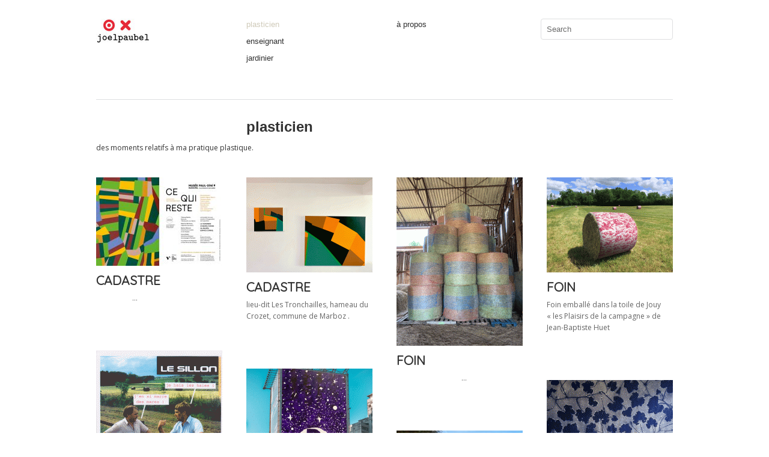

--- FILE ---
content_type: text/html; charset=UTF-8
request_url: https://joelpaubel.fr/category/plasticien/
body_size: 7663
content:
<!DOCTYPE html>
<html lang="fr-FR">
<head>
<meta charset="UTF-8" />
<title>plasticien | Joel Paubel</title>
<link rel="profile" href="http://gmpg.org/xfn/11" />
<link rel="stylesheet" type="text/css" media="all" href="https://joelpaubel.fr/wp-content/themes/imbalance2/style.css" />
<link rel="pingback" href="https://joelpaubel.fr/xmlrpc.php" />
<link rel='dns-prefetch' href='//fonts.googleapis.com' />
<link rel='dns-prefetch' href='//s.w.org' />
<link rel="alternate" type="application/rss+xml" title="Joel Paubel &raquo; Flux" href="https://joelpaubel.fr/feed/" />
<link rel="alternate" type="application/rss+xml" title="Joel Paubel &raquo; Flux des commentaires" href="https://joelpaubel.fr/comments/feed/" />

            <script type="text/javascript">//<![CDATA[
            // Google Analytics for WordPress by Yoast v4.3.3 | http://yoast.com/wordpress/google-analytics/
            var _gaq = _gaq || [];
            _gaq.push(['_setAccount', 'UA-28391585-1']);
				            _gaq.push(['_trackPageview']);
            (function () {
                var ga = document.createElement('script');
                ga.type = 'text/javascript';
                ga.async = true;
                ga.src = ('https:' == document.location.protocol ? 'https://ssl' : 'http://www') + '.google-analytics.com/ga.js';

                var s = document.getElementsByTagName('script')[0];
                s.parentNode.insertBefore(ga, s);
            })();
            //]]></script>
			<link rel="alternate" type="application/rss+xml" title="Joel Paubel &raquo; Flux de la catégorie plasticien" href="https://joelpaubel.fr/category/plasticien/feed/" />
		<script type="text/javascript">
			window._wpemojiSettings = {"baseUrl":"https:\/\/s.w.org\/images\/core\/emoji\/2.2.1\/72x72\/","ext":".png","svgUrl":"https:\/\/s.w.org\/images\/core\/emoji\/2.2.1\/svg\/","svgExt":".svg","source":{"concatemoji":"https:\/\/joelpaubel.fr\/wp-includes\/js\/wp-emoji-release.min.js?ver=4.7.31"}};
			!function(t,a,e){var r,n,i,o=a.createElement("canvas"),l=o.getContext&&o.getContext("2d");function c(t){var e=a.createElement("script");e.src=t,e.defer=e.type="text/javascript",a.getElementsByTagName("head")[0].appendChild(e)}for(i=Array("flag","emoji4"),e.supports={everything:!0,everythingExceptFlag:!0},n=0;n<i.length;n++)e.supports[i[n]]=function(t){var e,a=String.fromCharCode;if(!l||!l.fillText)return!1;switch(l.clearRect(0,0,o.width,o.height),l.textBaseline="top",l.font="600 32px Arial",t){case"flag":return(l.fillText(a(55356,56826,55356,56819),0,0),o.toDataURL().length<3e3)?!1:(l.clearRect(0,0,o.width,o.height),l.fillText(a(55356,57331,65039,8205,55356,57096),0,0),e=o.toDataURL(),l.clearRect(0,0,o.width,o.height),l.fillText(a(55356,57331,55356,57096),0,0),e!==o.toDataURL());case"emoji4":return l.fillText(a(55357,56425,55356,57341,8205,55357,56507),0,0),e=o.toDataURL(),l.clearRect(0,0,o.width,o.height),l.fillText(a(55357,56425,55356,57341,55357,56507),0,0),e!==o.toDataURL()}return!1}(i[n]),e.supports.everything=e.supports.everything&&e.supports[i[n]],"flag"!==i[n]&&(e.supports.everythingExceptFlag=e.supports.everythingExceptFlag&&e.supports[i[n]]);e.supports.everythingExceptFlag=e.supports.everythingExceptFlag&&!e.supports.flag,e.DOMReady=!1,e.readyCallback=function(){e.DOMReady=!0},e.supports.everything||(r=function(){e.readyCallback()},a.addEventListener?(a.addEventListener("DOMContentLoaded",r,!1),t.addEventListener("load",r,!1)):(t.attachEvent("onload",r),a.attachEvent("onreadystatechange",function(){"complete"===a.readyState&&e.readyCallback()})),(r=e.source||{}).concatemoji?c(r.concatemoji):r.wpemoji&&r.twemoji&&(c(r.twemoji),c(r.wpemoji)))}(window,document,window._wpemojiSettings);
		</script>
		<style type="text/css">
img.wp-smiley,
img.emoji {
	display: inline !important;
	border: none !important;
	box-shadow: none !important;
	height: 1em !important;
	width: 1em !important;
	margin: 0 .07em !important;
	vertical-align: -0.1em !important;
	background: none !important;
	padding: 0 !important;
}
</style>
<link rel='stylesheet' id='portfolio_slideshow-css'  href='https://joelpaubel.fr/wp-content/plugins/portfolio-slideshow-pro/css/portfolio-slideshow.min.css?ver=1.4.8' type='text/css' media='screen' />
<link rel='stylesheet' id='fancybox-css'  href='https://joelpaubel.fr/wp-content/plugins/portfolio-slideshow-pro/js/fancybox/jquery.fancybox-1.3.4.css?ver=1.3.4' type='text/css' media='screen' />
<link rel='stylesheet' id='googlefonts-css'  href='https://fonts.googleapis.com/css?family=Quicksand:400|Open+Sans:300,300italic|Open+Sans:300,300italic,400,regularitalic,600,600italic,700,700italic,800,800italic' type='text/css' media='all' />
<script type='text/javascript' src='https://joelpaubel.fr/wp-content/themes/imbalance2/libs/jquery-1.6.1.min.js?ver=4.7.31'></script>
<script type='text/javascript' src='https://joelpaubel.fr/wp-content/themes/imbalance2/libs/jquery.masonry.min.js?ver=4.7.31'></script>
<script type='text/javascript' src='https://joelpaubel.fr/wp-content/themes/imbalance2/libs/jquery-ui.custom.min.js?ver=4.7.31'></script>
<script type='text/javascript' src='https://joelpaubel.fr/wp-content/themes/imbalance2/libs/jquery.infinitescroll.min.js?ver=4.7.31'></script>
<link rel='https://api.w.org/' href='https://joelpaubel.fr/wp-json/' />
<link rel="EditURI" type="application/rsd+xml" title="RSD" href="https://joelpaubel.fr/xmlrpc.php?rsd" />
<link rel="wlwmanifest" type="application/wlwmanifest+xml" href="https://joelpaubel.fr/wp-includes/wlwmanifest.xml" /> 
<meta name="generator" content="WordPress 4.7.31" />

<!-- Portfolio Slideshow-->
<noscript><link rel="stylesheet" type="text/css" href="https://joelpaubel.fr/wp-content/plugins/portfolio-slideshow-pro/css/portfolio-slideshow-noscript.css?ver=1.4.8" /></noscript><style type="text/css">.centered .pscarousel {left: 2.5px; } .centered a.next.browse.right {left: 12.5px; } .scrollable {height:75px;} a.prev.browse.left {top:37.5px}a.next.browse.right {top:-47.5px}div.slideshow-wrapper .pager img {padding-right:5px !important; padding-bottom:5px !important;}</style><script type="text/javascript">/* <![CDATA[ */var psTimeout = new Array(); psAudio = new Array(); var psAutoplay = new Array(); var psFluid = new Array(); var psTrans = new Array(); var psRandom = new Array(); var psCarouselSize = new Array(); var touchWipe = new Array(); var keyboardNav = new Array(); var psPagerStyle = new Array(); psCarousel = new Array(); var psSpeed = new Array(); var psNoWrap = new Array();/* ]]> */</script>
<!--//Portfolio Slideshow-->
<script type="text/javascript">
	window._wp_rp_static_base_url = 'http://dtmvdvtzf8rz0.cloudfront.net/static/';
	window._wp_rp_wp_ajax_url = "https://joelpaubel.fr/wp-admin/admin-ajax.php";
	window._wp_rp_plugin_version = '2.7';
	window._wp_rp_post_id = '6229';
	window._wp_rp_num_rel_posts = '6';
</script>
<style type='text/css' media='screen'>
	#boxes h1 { font-family: Quicksand, arial, serif; font-size:21px; ; font-weight: Light }
	#content p { font-family: Open Sans, arial, serif ; font-weight: light ;font-size:12px; }
</style>
<!-- fonts delivered by Wordpress Google Fonts, a plugin by Adrian3.com -->
<style type="text/css">
/* color from theme options */
body, input, textarea { font-family: "Helvetica Neue", Helvetica, Arial, "Sans-Serif"; }
a, .menu a:hover, #nav-above a:hover, #footer a:hover, .entry-meta a:hover { color: #cfcab9; }
.fetch:hover { background: #cfcab9; }
blockquote { border-color: #cfcab9; }
.menu ul .current-menu-item a { color: #cfcab9; }
#respond .form-submit input { background: #cfcab9; }

/* fluid grid */
.wrapper { width: 960px; margin: 0 auto; }


.box .texts { border: 20px solid #cfcab9; background: #cfcab9; } 
 
.box .categories { padding-top: 15px; } 



</style>

<script type="text/javascript">
$(document).ready(function() {
	// shortcodes
	$('.wide').detach().appendTo('#wides');
	$('.aside').detach().appendTo('.entry-aside');

	// fluid grid
	
	// search
	$(document).ready(function() {
		$('#s').val('Search');
	});

	$('#s').bind('focus', function() {
		$(this).css('border-color', '#cfcab9');
		if ($(this).val() == 'Search') $(this).val('');
	});

	$('#s').bind('blur', function() {
		$(this).css('border-color', '#DEDFE0');
		if ($(this).val() == '') $(this).val('Search');
	});

	// grid
	$('#boxes').masonry({
		itemSelector: '.box',
		columnWidth: 210,
		gutterWidth: 40
	});

	$('#related').masonry({
		itemSelector: '.box',
		columnWidth: 210,
		gutterWidth: 40
	});
	
	$('.texts').live({
		'mouseenter': function() {
			if ($(this).height() < $(this).find('.abs').height()) {
				$(this).height($(this).find('.abs').height());
			}
			$(this).stop(true, true).animate({
				'opacity': '1',
				'filter': 'alpha(opacity=100)'
			}, 0);
		},
		'mouseleave': function() {
			$(this).stop(true, true).animate({
				'opacity': '0',
				'filter': 'alpha(opacity=0)'
			}, 0);
		}
	});

	// comments
	$('.comment-form-author label').hide();
	$('.comment-form-author span').hide();
	$('.comment-form-email label').hide();
	$('.comment-form-email span').hide();
	$('.comment-form-url label').hide();
	$('.comment-form-comment label').hide();

	if ($('.comment-form-author input').val() == '')
	{
		$('.comment-form-author input').val('Name (required)');
	}
	if ($('.comment-form-email input').val() == '')
	{
		$('.comment-form-email input').val('Email (required)');
	}
	if ($('.comment-form-url input').val() == '')
	{
		$('.comment-form-url input').val('URL');
	}
	if ($('.comment-form-comment textarea').html() == '')
	{
		$('.comment-form-comment textarea').html('Your message');
	}
	
	$('.comment-form-author input').bind('focus', function() {
		$(this).css('border-color', '#cfcab9').css('color', '#333');
		if ($(this).val() == 'Name (required)') $(this).val('');
	});
	$('.comment-form-author input').bind('blur', function() {
		$(this).css('border-color', '#ccc').css('color', '#6b6b6b');
		if ($(this).val().trim() == '') $(this).val('Name (required)');
	});
	$('.comment-form-email input').bind('focus', function() {
		$(this).css('border-color', '#cfcab9').css('color', '#333');
		if ($(this).val() == 'Email (required)') $(this).val('');
	});
	$('.comment-form-email input').bind('blur', function() {
		$(this).css('border-color', '#ccc').css('color', '#6b6b6b');
		if ($(this).val().trim() == '') $(this).val('Email (required)');
	});
	$('.comment-form-url input').bind('focus', function() {
		$(this).css('border-color', '#cfcab9').css('color', '#333');
		if ($(this).val() == 'URL') $(this).val('');
	});
	$('.comment-form-url input').bind('blur', function() {
		$(this).css('border-color', '#ccc').css('color', '#6b6b6b');
		if ($(this).val().trim() == '') $(this).val('URL');
	});
	$('.comment-form-comment textarea').bind('focus', function() {
		$(this).css('border-color', '#cfcab9').css('color', '#333');
		if ($(this).val() == 'Your message') $(this).val('');
	});
	$('.comment-form-comment textarea').bind('blur', function() {
		$(this).css('border-color', '#ccc').css('color', '#6b6b6b');
		if ($(this).val().trim() == '') $(this).val('Your message');
	});
	$('#commentform').bind('submit', function(e) {
		if ($('.comment-form-author input').val() == 'Name (required)')
		{
			$('.comment-form-author input').val('');
		}
		if ($('.comment-form-email input').val() == 'Email (required)')
		{
			$('.comment-form-email input').val('');
		}
		if ($('.comment-form-url input').val() == 'URL')
		{
			$('.comment-form-url input').val('');
		}
		if ($('.comment-form-comment textarea').val() == 'Your message')
		{
			$('.comment-form-comment textarea').val('');
		}
	})

	$('.commentlist li div').bind('mouseover', function() {
		var reply = $(this).find('.reply')[0];
		$(reply).find('.comment-reply-link').show();
	});

	$('.commentlist li div').bind('mouseout', function() {
		var reply = $(this).find('.reply')[0];
		$(reply).find('.comment-reply-link').hide();
	});
});
</script>

<link rel="shortcut icon" href="https://joelpaubel.fr/wp-content/themes/imbalance2/favico.ico" />

</head>

<body class="archive category category-plasticien category-3">

<div class="wrapper">
	<div id="header">
		<div id="site-title">
			<a href="https://joelpaubel.fr/" title="Joel Paubel"><img src="http://joelpaubel.fr/wp-content/uploads/2012/07/logo.jpg" alt="" title="" />
			<!-- TT-AM remplacement du logo typo par logo:  image<a href="https://joelpaubel.fr/" title="Joel Paubel">Joel Paubel</a> -->
		</div>
		<div id="header-left"><div class="menu"><ul id="menu-menu-categorie" class="menu"><li id="menu-item-20" class="menu-item menu-item-type-taxonomy menu-item-object-category current-menu-item menu-item-20"><a href="https://joelpaubel.fr/category/plasticien/" >plasticien</a></li>
<li id="menu-item-21" class="menu-item menu-item-type-taxonomy menu-item-object-category menu-item-21"><a href="https://joelpaubel.fr/category/enseignant/" >enseignant</a></li>
<li id="menu-item-3458" class="menu-item menu-item-type-taxonomy menu-item-object-category menu-item-3458"><a href="https://joelpaubel.fr/category/jardinier/" >jardinier</a></li>
</ul></div></div>
		<div id="header-center"><div class="menu"><ul id="menu-menu-gauche" class="menu"><li id="menu-item-23" class="menu-item menu-item-type-post_type menu-item-object-page menu-item-23"><a href="https://joelpaubel.fr/a-propos/" >à propos</a></li>
</ul></div></div>
		<div id="search">
			<form role="search" method="get" id="searchform" class="searchform" action="https://joelpaubel.fr/">
				<div>
					<label class="screen-reader-text" for="s">Rechercher&nbsp;:</label>
					<input type="text" value="" name="s" id="s" />
					<input type="submit" id="searchsubmit" value="Rechercher" />
				</div>
			</form>			<div id="header-right"><div class="menu"><ul>
<li id="menu-item-16" class="menu-item-16"><a></a></li>
</ul></div>
</div>
		</div>
		<div class="clear"></div>
	</div>
	
	<div id="main">

		<div id="container">
			<div id="content" role="main">

				<h1 class="page-title"><span>plasticien</span></h1>
				<div class="archive-meta"><p>des moments relatifs à ma pratique plastique.</p>
</div>

<div id="boxes">

	<div class="box">
		<div class="rel">
			<a href="https://joelpaubel.fr/plasticien/cadastres-2/"><img width="210" height="147" src="https://joelpaubel.fr/wp-content/uploads/2025/02/invitation_ce-qui-reste_museepauldini-copie-210x147.jpg" class="attachment-homepage-thumb size-homepage-thumb wp-post-image" alt="" title="" srcset="https://joelpaubel.fr/wp-content/uploads/2025/02/invitation_ce-qui-reste_museepauldini-copie-210x147.jpg 210w, https://joelpaubel.fr/wp-content/uploads/2025/02/invitation_ce-qui-reste_museepauldini-copie-300x210.jpg 300w, https://joelpaubel.fr/wp-content/uploads/2025/02/invitation_ce-qui-reste_museepauldini-copie.jpg 712w" sizes="(max-width: 210px) 100vw, 210px" /></a>
		<!-- TT-AM  desactive les catégories
			<div class="categories"><a href="https://joelpaubel.fr/category/plasticien/" rel="category tag">plasticien</a></div>
			-->
			
			<h1><a href="https://joelpaubel.fr/plasticien/cadastres-2/">CADASTRE</a></h1>
		<p>&nbsp; &nbsp; &nbsp; &nbsp; &nbsp; &nbsp; &nbsp; &nbsp; &nbsp; &nbsp; &#8230;</p>
			<div class="posted"><!-- TT-AM <a href="https://joelpaubel.fr/category/plasticien/" rel="category tag">plasticien</a> -->
			
			<!-- TT-AM  desactive le compte de commentaires
			<span class="main_separator">/</span>
				<a href="https://joelpaubel.fr/plasticien/cadastres-2/#respond">No comments</a> -->
			</div>
		<!-- TT-AM test des couleurs de box selon les catégories  -->
	<!-- 				
				<div >
	<!-- TT-AM Fin de test des couleurs de box selon les catégories  -->		
	
			<div class="texts">
					<div class="abs">
					<a href="https://joelpaubel.fr/plasticien/cadastres-2/"><img width="210" height="147" src="https://joelpaubel.fr/wp-content/uploads/2025/02/invitation_ce-qui-reste_museepauldini-copie-210x147.jpg" class="attachment-homepage-thumb size-homepage-thumb wp-post-image" alt="" title="" srcset="https://joelpaubel.fr/wp-content/uploads/2025/02/invitation_ce-qui-reste_museepauldini-copie-210x147.jpg 210w, https://joelpaubel.fr/wp-content/uploads/2025/02/invitation_ce-qui-reste_museepauldini-copie-300x210.jpg 300w, https://joelpaubel.fr/wp-content/uploads/2025/02/invitation_ce-qui-reste_museepauldini-copie.jpg 712w" sizes="(max-width: 210px) 100vw, 210px" /></a>
						<!-- TT-AM  desactive les catégories
					<div class="categories"><a href="https://joelpaubel.fr/category/plasticien/" rel="category tag">plasticien</a></div> -->
					<h1><a href="https://joelpaubel.fr/plasticien/cadastres-2/">CADASTRE</a></h1>
		<p>&nbsp; &nbsp; &nbsp; &nbsp; &nbsp; &nbsp; &nbsp; &nbsp; &nbsp; &nbsp; &#8230;</p>
					<div class="posted"><!-- TT-AM  desactive<span class="entry-date">février 2025</span> <span class="main_separator">/</span> -->
					<a href="https://joelpaubel.fr/category/plasticien/" rel="category tag">plasticien</a>					</div>
				</div>
			</div>
		</div>
	</div>


	<div class="box">
		<div class="rel">
			<a href="https://joelpaubel.fr/plasticien/cadastre/"><img width="210" height="158" src="https://joelpaubel.fr/wp-content/uploads/2020/04/cadast1-210x158.gif" class="attachment-homepage-thumb size-homepage-thumb wp-post-image" alt="" title="" srcset="https://joelpaubel.fr/wp-content/uploads/2020/04/cadast1-210x158.gif 210w, https://joelpaubel.fr/wp-content/uploads/2020/04/cadast1-300x225.gif 300w" sizes="(max-width: 210px) 100vw, 210px" /></a>
		<!-- TT-AM  desactive les catégories
			<div class="categories"><a href="https://joelpaubel.fr/category/jardinier/" rel="category tag">jardinier</a>, <a href="https://joelpaubel.fr/category/plasticien/" rel="category tag">plasticien</a></div>
			-->
			
			<h1><a href="https://joelpaubel.fr/plasticien/cadastre/">CADASTRE</a></h1>
		<p>lieu-dit Les Tronchailles, hameau du Crozet, commune de Marboz .</p>
			<div class="posted"><!-- TT-AM <a href="https://joelpaubel.fr/category/jardinier/" rel="category tag">jardinier</a>, <a href="https://joelpaubel.fr/category/plasticien/" rel="category tag">plasticien</a> -->
			
			<!-- TT-AM  desactive le compte de commentaires
			<span class="main_separator">/</span>
				<a href="https://joelpaubel.fr/plasticien/cadastre/#respond">No comments</a> -->
			</div>
		<!-- TT-AM test des couleurs de box selon les catégories  -->
	<!-- 				
				<div >
	<!-- TT-AM Fin de test des couleurs de box selon les catégories  -->		
	
			<div class="texts">
					<div class="abs">
					<a href="https://joelpaubel.fr/plasticien/cadastre/"><img width="210" height="158" src="https://joelpaubel.fr/wp-content/uploads/2020/04/cadast1-210x158.gif" class="attachment-homepage-thumb size-homepage-thumb wp-post-image" alt="" title="" srcset="https://joelpaubel.fr/wp-content/uploads/2020/04/cadast1-210x158.gif 210w, https://joelpaubel.fr/wp-content/uploads/2020/04/cadast1-300x225.gif 300w" sizes="(max-width: 210px) 100vw, 210px" /></a>
						<!-- TT-AM  desactive les catégories
					<div class="categories"><a href="https://joelpaubel.fr/category/jardinier/" rel="category tag">jardinier</a>, <a href="https://joelpaubel.fr/category/plasticien/" rel="category tag">plasticien</a></div> -->
					<h1><a href="https://joelpaubel.fr/plasticien/cadastre/">CADASTRE</a></h1>
		<p>lieu-dit Les Tronchailles, hameau du Crozet, commune de Marboz .</p>
					<div class="posted"><!-- TT-AM  desactive<span class="entry-date">février 2025</span> <span class="main_separator">/</span> -->
					<a href="https://joelpaubel.fr/category/jardinier/" rel="category tag">jardinier</a>, <a href="https://joelpaubel.fr/category/plasticien/" rel="category tag">plasticien</a>					</div>
				</div>
			</div>
		</div>
	</div>


	<div class="box">
		<div class="rel">
			<a href="https://joelpaubel.fr/plasticien/foins-2/"><img width="210" height="280" src="https://joelpaubel.fr/wp-content/uploads/2023/06/foins-210x280.gif" class="attachment-homepage-thumb size-homepage-thumb wp-post-image" alt="" title="" srcset="https://joelpaubel.fr/wp-content/uploads/2023/06/foins-210x280.gif 210w, https://joelpaubel.fr/wp-content/uploads/2023/06/foins-225x300.gif 225w" sizes="(max-width: 210px) 100vw, 210px" /></a>
		<!-- TT-AM  desactive les catégories
			<div class="categories"><a href="https://joelpaubel.fr/category/jardinier/" rel="category tag">jardinier</a>, <a href="https://joelpaubel.fr/category/plasticien/" rel="category tag">plasticien</a></div>
			-->
			
			<h1><a href="https://joelpaubel.fr/plasticien/foins-2/">FOIN</a></h1>
		<p>&nbsp; &nbsp; &nbsp; &nbsp; &nbsp; &nbsp; &nbsp; &nbsp; &nbsp; &nbsp; &nbsp; &nbsp; &nbsp; &nbsp; &nbsp; &nbsp; &nbsp; &nbsp; &#8230; &nbsp;</p>
			<div class="posted"><!-- TT-AM <a href="https://joelpaubel.fr/category/jardinier/" rel="category tag">jardinier</a>, <a href="https://joelpaubel.fr/category/plasticien/" rel="category tag">plasticien</a> -->
			
			<!-- TT-AM  desactive le compte de commentaires
			<span class="main_separator">/</span>
				<a href="https://joelpaubel.fr/plasticien/foins-2/#respond">No comments</a> -->
			</div>
		<!-- TT-AM test des couleurs de box selon les catégories  -->
	<!-- 				
				<div >
	<!-- TT-AM Fin de test des couleurs de box selon les catégories  -->		
	
			<div class="texts">
					<div class="abs">
					<a href="https://joelpaubel.fr/plasticien/foins-2/"><img width="210" height="280" src="https://joelpaubel.fr/wp-content/uploads/2023/06/foins-210x280.gif" class="attachment-homepage-thumb size-homepage-thumb wp-post-image" alt="" title="" srcset="https://joelpaubel.fr/wp-content/uploads/2023/06/foins-210x280.gif 210w, https://joelpaubel.fr/wp-content/uploads/2023/06/foins-225x300.gif 225w" sizes="(max-width: 210px) 100vw, 210px" /></a>
						<!-- TT-AM  desactive les catégories
					<div class="categories"><a href="https://joelpaubel.fr/category/jardinier/" rel="category tag">jardinier</a>, <a href="https://joelpaubel.fr/category/plasticien/" rel="category tag">plasticien</a></div> -->
					<h1><a href="https://joelpaubel.fr/plasticien/foins-2/">FOIN</a></h1>
		<p>&nbsp; &nbsp; &nbsp; &nbsp; &nbsp; &nbsp; &nbsp; &nbsp; &nbsp; &nbsp; &nbsp; &nbsp; &nbsp; &nbsp; &nbsp; &nbsp; &nbsp; &nbsp; &#8230; &nbsp;</p>
					<div class="posted"><!-- TT-AM  desactive<span class="entry-date">février 2025</span> <span class="main_separator">/</span> -->
					<a href="https://joelpaubel.fr/category/jardinier/" rel="category tag">jardinier</a>, <a href="https://joelpaubel.fr/category/plasticien/" rel="category tag">plasticien</a>					</div>
				</div>
			</div>
		</div>
	</div>


	<div class="box">
		<div class="rel">
			<a href="https://joelpaubel.fr/plasticien/foin-2/"><img width="210" height="158" src="https://joelpaubel.fr/wp-content/uploads/2023/07/RouleauTJ1-210x158.gif" class="attachment-homepage-thumb size-homepage-thumb wp-post-image" alt="" title="" srcset="https://joelpaubel.fr/wp-content/uploads/2023/07/RouleauTJ1-210x158.gif 210w, https://joelpaubel.fr/wp-content/uploads/2023/07/RouleauTJ1-300x225.gif 300w" sizes="(max-width: 210px) 100vw, 210px" /></a>
		<!-- TT-AM  desactive les catégories
			<div class="categories"><a href="https://joelpaubel.fr/category/jardinier/" rel="category tag">jardinier</a>, <a href="https://joelpaubel.fr/category/plasticien/" rel="category tag">plasticien</a></div>
			-->
			
			<h1><a href="https://joelpaubel.fr/plasticien/foin-2/">FOIN</a></h1>
		<p>Foin emballé dans la toile de Jouy &laquo;&nbsp;les Plaisirs de la campagne&nbsp;&raquo; de Jean-Baptiste Huet &nbsp; &nbsp; &nbsp; &nbsp; &nbsp; &nbsp; &nbsp; &nbsp;</p>
			<div class="posted"><!-- TT-AM <a href="https://joelpaubel.fr/category/jardinier/" rel="category tag">jardinier</a>, <a href="https://joelpaubel.fr/category/plasticien/" rel="category tag">plasticien</a> -->
			
			<!-- TT-AM  desactive le compte de commentaires
			<span class="main_separator">/</span>
				<a href="https://joelpaubel.fr/plasticien/foin-2/#respond">No comments</a> -->
			</div>
		<!-- TT-AM test des couleurs de box selon les catégories  -->
	<!-- 				
				<div >
	<!-- TT-AM Fin de test des couleurs de box selon les catégories  -->		
	
			<div class="texts">
					<div class="abs">
					<a href="https://joelpaubel.fr/plasticien/foin-2/"><img width="210" height="158" src="https://joelpaubel.fr/wp-content/uploads/2023/07/RouleauTJ1-210x158.gif" class="attachment-homepage-thumb size-homepage-thumb wp-post-image" alt="" title="" srcset="https://joelpaubel.fr/wp-content/uploads/2023/07/RouleauTJ1-210x158.gif 210w, https://joelpaubel.fr/wp-content/uploads/2023/07/RouleauTJ1-300x225.gif 300w" sizes="(max-width: 210px) 100vw, 210px" /></a>
						<!-- TT-AM  desactive les catégories
					<div class="categories"><a href="https://joelpaubel.fr/category/jardinier/" rel="category tag">jardinier</a>, <a href="https://joelpaubel.fr/category/plasticien/" rel="category tag">plasticien</a></div> -->
					<h1><a href="https://joelpaubel.fr/plasticien/foin-2/">FOIN</a></h1>
		<p>Foin emballé dans la toile de Jouy &laquo;&nbsp;les Plaisirs de la campagne&nbsp;&raquo; de Jean-Baptiste Huet &nbsp; &nbsp; &nbsp; &nbsp; &nbsp; &nbsp; &nbsp; &nbsp;</p>
					<div class="posted"><!-- TT-AM  desactive<span class="entry-date">janvier 2025</span> <span class="main_separator">/</span> -->
					<a href="https://joelpaubel.fr/category/jardinier/" rel="category tag">jardinier</a>, <a href="https://joelpaubel.fr/category/plasticien/" rel="category tag">plasticien</a>					</div>
				</div>
			</div>
		</div>
	</div>


	<div class="box">
		<div class="rel">
			<a href="https://joelpaubel.fr/plasticien/marre/"><img width="210" height="280" src="https://joelpaubel.fr/wp-content/uploads/2020/11/haies-210x280.gif" class="attachment-homepage-thumb size-homepage-thumb wp-post-image" alt="" title="" srcset="https://joelpaubel.fr/wp-content/uploads/2020/11/haies-210x280.gif 210w, https://joelpaubel.fr/wp-content/uploads/2020/11/haies-225x300.gif 225w" sizes="(max-width: 210px) 100vw, 210px" /></a>
		<!-- TT-AM  desactive les catégories
			<div class="categories"><a href="https://joelpaubel.fr/category/jardinier/" rel="category tag">jardinier</a>, <a href="https://joelpaubel.fr/category/plasticien/" rel="category tag">plasticien</a></div>
			-->
			
			<h1><a href="https://joelpaubel.fr/plasticien/marre/">MAR(R)E</a></h1>
		<p>J&rsquo;en ai marre des haies &#8211; Je hais les mares &nbsp; &nbsp; &nbsp; &nbsp; &nbsp; &nbsp; &nbsp; &nbsp; &nbsp; &nbsp; &nbsp; &nbsp; &nbsp; &#8230;</p>
			<div class="posted"><!-- TT-AM <a href="https://joelpaubel.fr/category/jardinier/" rel="category tag">jardinier</a>, <a href="https://joelpaubel.fr/category/plasticien/" rel="category tag">plasticien</a> -->
			
			<!-- TT-AM  desactive le compte de commentaires
			<span class="main_separator">/</span>
				<a href="https://joelpaubel.fr/plasticien/marre/#respond">No comments</a> -->
			</div>
		<!-- TT-AM test des couleurs de box selon les catégories  -->
	<!-- 				
				<div >
	<!-- TT-AM Fin de test des couleurs de box selon les catégories  -->		
	
			<div class="texts">
					<div class="abs">
					<a href="https://joelpaubel.fr/plasticien/marre/"><img width="210" height="280" src="https://joelpaubel.fr/wp-content/uploads/2020/11/haies-210x280.gif" class="attachment-homepage-thumb size-homepage-thumb wp-post-image" alt="" title="" srcset="https://joelpaubel.fr/wp-content/uploads/2020/11/haies-210x280.gif 210w, https://joelpaubel.fr/wp-content/uploads/2020/11/haies-225x300.gif 225w" sizes="(max-width: 210px) 100vw, 210px" /></a>
						<!-- TT-AM  desactive les catégories
					<div class="categories"><a href="https://joelpaubel.fr/category/jardinier/" rel="category tag">jardinier</a>, <a href="https://joelpaubel.fr/category/plasticien/" rel="category tag">plasticien</a></div> -->
					<h1><a href="https://joelpaubel.fr/plasticien/marre/">MAR(R)E</a></h1>
		<p>J&rsquo;en ai marre des haies &#8211; Je hais les mares &nbsp; &nbsp; &nbsp; &nbsp; &nbsp; &nbsp; &nbsp; &nbsp; &nbsp; &nbsp; &nbsp; &nbsp; &nbsp; &#8230;</p>
					<div class="posted"><!-- TT-AM  desactive<span class="entry-date">janvier 2025</span> <span class="main_separator">/</span> -->
					<a href="https://joelpaubel.fr/category/jardinier/" rel="category tag">jardinier</a>, <a href="https://joelpaubel.fr/category/plasticien/" rel="category tag">plasticien</a>					</div>
				</div>
			</div>
		</div>
	</div>


	<div class="box">
		<div class="rel">
			<a href="https://joelpaubel.fr/plasticien/art/"><img width="210" height="307" src="https://joelpaubel.fr/wp-content/uploads/2020/07/earth-210x307.gif" class="attachment-homepage-thumb size-homepage-thumb wp-post-image" alt="" title="" srcset="https://joelpaubel.fr/wp-content/uploads/2020/07/earth-210x307.gif 210w, https://joelpaubel.fr/wp-content/uploads/2020/07/earth-205x300.gif 205w" sizes="(max-width: 210px) 100vw, 210px" /></a>
		<!-- TT-AM  desactive les catégories
			<div class="categories"><a href="https://joelpaubel.fr/category/plasticien/" rel="category tag">plasticien</a></div>
			-->
			
			<h1><a href="https://joelpaubel.fr/plasticien/art/">EARTH</a></h1>
		<p>&nbsp; &nbsp; &nbsp; &nbsp; &nbsp; &nbsp; &nbsp; &nbsp; &nbsp; &nbsp; &#8230;. &nbsp; &nbsp; &nbsp;</p>
			<div class="posted"><!-- TT-AM <a href="https://joelpaubel.fr/category/plasticien/" rel="category tag">plasticien</a> -->
			
			<!-- TT-AM  desactive le compte de commentaires
			<span class="main_separator">/</span>
				<a href="https://joelpaubel.fr/plasticien/art/#respond">No comments</a> -->
			</div>
		<!-- TT-AM test des couleurs de box selon les catégories  -->
	<!-- 				
				<div >
	<!-- TT-AM Fin de test des couleurs de box selon les catégories  -->		
	
			<div class="texts">
					<div class="abs">
					<a href="https://joelpaubel.fr/plasticien/art/"><img width="210" height="307" src="https://joelpaubel.fr/wp-content/uploads/2020/07/earth-210x307.gif" class="attachment-homepage-thumb size-homepage-thumb wp-post-image" alt="" title="" srcset="https://joelpaubel.fr/wp-content/uploads/2020/07/earth-210x307.gif 210w, https://joelpaubel.fr/wp-content/uploads/2020/07/earth-205x300.gif 205w" sizes="(max-width: 210px) 100vw, 210px" /></a>
						<!-- TT-AM  desactive les catégories
					<div class="categories"><a href="https://joelpaubel.fr/category/plasticien/" rel="category tag">plasticien</a></div> -->
					<h1><a href="https://joelpaubel.fr/plasticien/art/">EARTH</a></h1>
		<p>&nbsp; &nbsp; &nbsp; &nbsp; &nbsp; &nbsp; &nbsp; &nbsp; &nbsp; &nbsp; &#8230;. &nbsp; &nbsp; &nbsp;</p>
					<div class="posted"><!-- TT-AM  desactive<span class="entry-date">septembre 2024</span> <span class="main_separator">/</span> -->
					<a href="https://joelpaubel.fr/category/plasticien/" rel="category tag">plasticien</a>					</div>
				</div>
			</div>
		</div>
	</div>


	<div class="box">
		<div class="rel">
			<a href="https://joelpaubel.fr/plasticien/courges-5/"><img width="210" height="158" src="https://joelpaubel.fr/wp-content/uploads/2023/11/courges3-210x158.gif" class="attachment-homepage-thumb size-homepage-thumb wp-post-image" alt="" title="" srcset="https://joelpaubel.fr/wp-content/uploads/2023/11/courges3-210x158.gif 210w, https://joelpaubel.fr/wp-content/uploads/2023/11/courges3-300x225.gif 300w" sizes="(max-width: 210px) 100vw, 210px" /></a>
		<!-- TT-AM  desactive les catégories
			<div class="categories"><a href="https://joelpaubel.fr/category/jardinier/" rel="category tag">jardinier</a>, <a href="https://joelpaubel.fr/category/plasticien/" rel="category tag">plasticien</a></div>
			-->
			
			<h1><a href="https://joelpaubel.fr/plasticien/courges-5/">COURGES</a></h1>
		<p>courges et impressions des feuilles</p>
			<div class="posted"><!-- TT-AM <a href="https://joelpaubel.fr/category/jardinier/" rel="category tag">jardinier</a>, <a href="https://joelpaubel.fr/category/plasticien/" rel="category tag">plasticien</a> -->
			
			<!-- TT-AM  desactive le compte de commentaires
			<span class="main_separator">/</span>
				<a href="https://joelpaubel.fr/plasticien/courges-5/#respond">No comments</a> -->
			</div>
		<!-- TT-AM test des couleurs de box selon les catégories  -->
	<!-- 				
				<div >
	<!-- TT-AM Fin de test des couleurs de box selon les catégories  -->		
	
			<div class="texts">
					<div class="abs">
					<a href="https://joelpaubel.fr/plasticien/courges-5/"><img width="210" height="158" src="https://joelpaubel.fr/wp-content/uploads/2023/11/courges3-210x158.gif" class="attachment-homepage-thumb size-homepage-thumb wp-post-image" alt="" title="" srcset="https://joelpaubel.fr/wp-content/uploads/2023/11/courges3-210x158.gif 210w, https://joelpaubel.fr/wp-content/uploads/2023/11/courges3-300x225.gif 300w" sizes="(max-width: 210px) 100vw, 210px" /></a>
						<!-- TT-AM  desactive les catégories
					<div class="categories"><a href="https://joelpaubel.fr/category/jardinier/" rel="category tag">jardinier</a>, <a href="https://joelpaubel.fr/category/plasticien/" rel="category tag">plasticien</a></div> -->
					<h1><a href="https://joelpaubel.fr/plasticien/courges-5/">COURGES</a></h1>
		<p>courges et impressions des feuilles</p>
					<div class="posted"><!-- TT-AM  desactive<span class="entry-date">novembre 2023</span> <span class="main_separator">/</span> -->
					<a href="https://joelpaubel.fr/category/jardinier/" rel="category tag">jardinier</a>, <a href="https://joelpaubel.fr/category/plasticien/" rel="category tag">plasticien</a>					</div>
				</div>
			</div>
		</div>
	</div>


	<div class="box">
		<div class="rel">
			<a href="https://joelpaubel.fr/plasticien/ainoha/"><img width="210" height="157" src="https://joelpaubel.fr/wp-content/uploads/2012/05/ainhoa_site-210x157.jpg" class="attachment-homepage-thumb size-homepage-thumb wp-post-image" alt="" title="" srcset="https://joelpaubel.fr/wp-content/uploads/2012/05/ainhoa_site-210x157.jpg 210w, https://joelpaubel.fr/wp-content/uploads/2012/05/ainhoa_site-300x225.jpg 300w, https://joelpaubel.fr/wp-content/uploads/2012/05/ainhoa_site.jpg 712w" sizes="(max-width: 210px) 100vw, 210px" /></a>
		<!-- TT-AM  desactive les catégories
			<div class="categories"><a href="https://joelpaubel.fr/category/plasticien/" rel="category tag">plasticien</a></div>
			-->
			
			<h1><a href="https://joelpaubel.fr/plasticien/ainoha/">AÏNHOA</a></h1>
		<p>14 ans déjà ! Prénom basque installé au lieu dit bressan Les Tronchées &nbsp; &nbsp; &nbsp; &nbsp; &nbsp; &nbsp; &nbsp; &nbsp;</p>
			<div class="posted"><!-- TT-AM <a href="https://joelpaubel.fr/category/plasticien/" rel="category tag">plasticien</a> -->
			
			<!-- TT-AM  desactive le compte de commentaires
			<span class="main_separator">/</span>
				<a href="https://joelpaubel.fr/plasticien/ainoha/#respond">No comments</a> -->
			</div>
		<!-- TT-AM test des couleurs de box selon les catégories  -->
	<!-- 				
				<div >
	<!-- TT-AM Fin de test des couleurs de box selon les catégories  -->		
	
			<div class="texts">
					<div class="abs">
					<a href="https://joelpaubel.fr/plasticien/ainoha/"><img width="210" height="157" src="https://joelpaubel.fr/wp-content/uploads/2012/05/ainhoa_site-210x157.jpg" class="attachment-homepage-thumb size-homepage-thumb wp-post-image" alt="" title="" srcset="https://joelpaubel.fr/wp-content/uploads/2012/05/ainhoa_site-210x157.jpg 210w, https://joelpaubel.fr/wp-content/uploads/2012/05/ainhoa_site-300x225.jpg 300w, https://joelpaubel.fr/wp-content/uploads/2012/05/ainhoa_site.jpg 712w" sizes="(max-width: 210px) 100vw, 210px" /></a>
						<!-- TT-AM  desactive les catégories
					<div class="categories"><a href="https://joelpaubel.fr/category/plasticien/" rel="category tag">plasticien</a></div> -->
					<h1><a href="https://joelpaubel.fr/plasticien/ainoha/">AÏNHOA</a></h1>
		<p>14 ans déjà ! Prénom basque installé au lieu dit bressan Les Tronchées &nbsp; &nbsp; &nbsp; &nbsp; &nbsp; &nbsp; &nbsp; &nbsp;</p>
					<div class="posted"><!-- TT-AM  desactive<span class="entry-date">novembre 2023</span> <span class="main_separator">/</span> -->
					<a href="https://joelpaubel.fr/category/plasticien/" rel="category tag">plasticien</a>					</div>
				</div>
			</div>
		</div>
	</div>


	<div class="box">
		<div class="rel">
			<a href="https://joelpaubel.fr/plasticien/sel/"><img width="210" height="280" src="https://joelpaubel.fr/wp-content/uploads/2023/06/sel1-210x280.gif" class="attachment-homepage-thumb size-homepage-thumb wp-post-image" alt="" title="" srcset="https://joelpaubel.fr/wp-content/uploads/2023/06/sel1-210x280.gif 210w, https://joelpaubel.fr/wp-content/uploads/2023/06/sel1-225x300.gif 225w" sizes="(max-width: 210px) 100vw, 210px" /></a>
		<!-- TT-AM  desactive les catégories
			<div class="categories"><a href="https://joelpaubel.fr/category/jardinier/" rel="category tag">jardinier</a>, <a href="https://joelpaubel.fr/category/plasticien/" rel="category tag">plasticien</a></div>
			-->
			
			<h1><a href="https://joelpaubel.fr/plasticien/sel/">SEL</a></h1>
		<p>Sel au sous-sol En Bresse, il y a, sous terre, du sel déposé par la mer, il y a 65 millions d’années. Aujourd’hui encore on extrait des blocs de sel pour l’alimentation humaine et animale, pour la chimie et l’industrie.</p>
			<div class="posted"><!-- TT-AM <a href="https://joelpaubel.fr/category/jardinier/" rel="category tag">jardinier</a>, <a href="https://joelpaubel.fr/category/plasticien/" rel="category tag">plasticien</a> -->
			
			<!-- TT-AM  desactive le compte de commentaires
			<span class="main_separator">/</span>
				<a href="https://joelpaubel.fr/plasticien/sel/#respond">No comments</a> -->
			</div>
		<!-- TT-AM test des couleurs de box selon les catégories  -->
	<!-- 				
				<div >
	<!-- TT-AM Fin de test des couleurs de box selon les catégories  -->		
	
			<div class="texts">
					<div class="abs">
					<a href="https://joelpaubel.fr/plasticien/sel/"><img width="210" height="280" src="https://joelpaubel.fr/wp-content/uploads/2023/06/sel1-210x280.gif" class="attachment-homepage-thumb size-homepage-thumb wp-post-image" alt="" title="" srcset="https://joelpaubel.fr/wp-content/uploads/2023/06/sel1-210x280.gif 210w, https://joelpaubel.fr/wp-content/uploads/2023/06/sel1-225x300.gif 225w" sizes="(max-width: 210px) 100vw, 210px" /></a>
						<!-- TT-AM  desactive les catégories
					<div class="categories"><a href="https://joelpaubel.fr/category/jardinier/" rel="category tag">jardinier</a>, <a href="https://joelpaubel.fr/category/plasticien/" rel="category tag">plasticien</a></div> -->
					<h1><a href="https://joelpaubel.fr/plasticien/sel/">SEL</a></h1>
		<p>Sel au sous-sol En Bresse, il y a, sous terre, du sel déposé par la mer, il y a 65 millions d’années. Aujourd’hui encore on extrait des blocs de sel pour l’alimentation humaine et animale, pour la chimie et l’industrie.</p>
					<div class="posted"><!-- TT-AM  desactive<span class="entry-date">juin 2023</span> <span class="main_separator">/</span> -->
					<a href="https://joelpaubel.fr/category/jardinier/" rel="category tag">jardinier</a>, <a href="https://joelpaubel.fr/category/plasticien/" rel="category tag">plasticien</a>					</div>
				</div>
			</div>
		</div>
	</div>


	<div class="box">
		<div class="rel">
			<a href="https://joelpaubel.fr/plasticien/voeux/"><img width="210" height="322" src="https://joelpaubel.fr/wp-content/uploads/2023/02/vœux-210x322.gif" class="attachment-homepage-thumb size-homepage-thumb wp-post-image" alt="" title="" srcset="https://joelpaubel.fr/wp-content/uploads/2023/02/vœux-210x322.gif 210w, https://joelpaubel.fr/wp-content/uploads/2023/02/vœux-196x300.gif 196w, https://joelpaubel.fr/wp-content/uploads/2023/02/vœux-768x1178.gif 768w, https://joelpaubel.fr/wp-content/uploads/2023/02/vœux-668x1024.gif 668w" sizes="(max-width: 210px) 100vw, 210px" /></a>
		<!-- TT-AM  desactive les catégories
			<div class="categories"><a href="https://joelpaubel.fr/category/enseignant/" rel="category tag">enseignant</a>, <a href="https://joelpaubel.fr/category/plasticien/" rel="category tag">plasticien</a></div>
			-->
			
			<h1><a href="https://joelpaubel.fr/plasticien/voeux/">VŒUX</a></h1>
		<p>&nbsp;</p>
			<div class="posted"><!-- TT-AM <a href="https://joelpaubel.fr/category/enseignant/" rel="category tag">enseignant</a>, <a href="https://joelpaubel.fr/category/plasticien/" rel="category tag">plasticien</a> -->
			
			<!-- TT-AM  desactive le compte de commentaires
			<span class="main_separator">/</span>
				<a href="https://joelpaubel.fr/plasticien/voeux/#respond">No comments</a> -->
			</div>
		<!-- TT-AM test des couleurs de box selon les catégories  -->
	<!-- 				
				<div >
	<!-- TT-AM Fin de test des couleurs de box selon les catégories  -->		
	
			<div class="texts">
					<div class="abs">
					<a href="https://joelpaubel.fr/plasticien/voeux/"><img width="210" height="322" src="https://joelpaubel.fr/wp-content/uploads/2023/02/vœux-210x322.gif" class="attachment-homepage-thumb size-homepage-thumb wp-post-image" alt="" title="" srcset="https://joelpaubel.fr/wp-content/uploads/2023/02/vœux-210x322.gif 210w, https://joelpaubel.fr/wp-content/uploads/2023/02/vœux-196x300.gif 196w, https://joelpaubel.fr/wp-content/uploads/2023/02/vœux-768x1178.gif 768w, https://joelpaubel.fr/wp-content/uploads/2023/02/vœux-668x1024.gif 668w" sizes="(max-width: 210px) 100vw, 210px" /></a>
						<!-- TT-AM  desactive les catégories
					<div class="categories"><a href="https://joelpaubel.fr/category/enseignant/" rel="category tag">enseignant</a>, <a href="https://joelpaubel.fr/category/plasticien/" rel="category tag">plasticien</a></div> -->
					<h1><a href="https://joelpaubel.fr/plasticien/voeux/">VŒUX</a></h1>
		<p>&nbsp;</p>
					<div class="posted"><!-- TT-AM  desactive<span class="entry-date">janvier 2023</span> <span class="main_separator">/</span> -->
					<a href="https://joelpaubel.fr/category/enseignant/" rel="category tag">enseignant</a>, <a href="https://joelpaubel.fr/category/plasticien/" rel="category tag">plasticien</a>					</div>
				</div>
			</div>
		</div>
	</div>

</div>


<div class="infinitescroll">
	<a href="https://joelpaubel.fr/category/plasticien/page/2/" >Load more posts</a></div>

<script type="text/javascript">
// Infinite Scroll
var href = 'first';
$(document).ready(function() {
	$('#boxes').infinitescroll({
		navSelector : '.infinitescroll',
		nextSelector : '.infinitescroll a',
		itemSelector : '#boxes .box',
		loadingImg : 'https://joelpaubel.fr/wp-content/themes/imbalance2/images/loading.gif',
		loadingText : 'Loading...',
		donetext : 'No more pages to load.',
		debug : false
	}, function(arrayOfNewElems) {
		$('#boxes').masonry('appended', $(arrayOfNewElems));
		if (href != $('.infinitescroll a').attr('href'))
		{
			href = $('.infinitescroll a').attr('href');
		}
	});
});
</script>

	

			</div><!-- #content -->
		</div><!-- #container -->

	</div><!-- #main -->

	<div id="footer">
		<div id="site-info">
			© 2011 <a href="/">Joel Paubel</a><br />
			<!-- TT_-AM  Retirer 
			Designed by <a href="http://wpshower.com" target="_blank">Wpshower</a>
			<span class="main_separator">/</span>
			Powered by <a href="http://www.wordpress.org" target="_blank">WordPress</a>
		</div><!-- #site-info -->
		<div id="footer-right"><div class="menu"><ul>
<li class="menu-item-16"><a></a></li>
</ul></div>
</div>
		<div id="footer-left"><div class="menu"><ul>
<li class="menu-item-16"><a></a></li>
</ul></div>
</div>
		<div class="clear"></div>
	</div><!-- #footer -->

</div><!-- .wrapper -->

<script type='text/javascript'>/* <![CDATA[ */ var portfolioSlideshowOptions = { psFancyBox:true, psHash:0, psThumbSize:'75', psLoader:true, psFluid:false, psTouchSwipe:false, psKeyboardNav:true, psInfoTxt:'of' };/* ]]> */</script><script type='text/javascript' src='https://joelpaubel.fr/wp-content/plugins/portfolio-slideshow-pro/js/jquery.cycle.all.min.js?ver=2.99'></script>
<script type='text/javascript' src='https://joelpaubel.fr/wp-content/plugins/portfolio-slideshow-pro/js/scrollable.min.js?ver=1.2.5'></script>
<script type='text/javascript' src='https://joelpaubel.fr/wp-content/plugins/portfolio-slideshow-pro/js/portfolio-slideshow.min.js?ver=1.4.8'></script>
<script type='text/javascript' src='https://joelpaubel.fr/wp-content/plugins/portfolio-slideshow-pro/js/fancybox/jquery.fancybox-1.3.4.pack.js?ver=1.3.4'></script>
<script type='text/javascript' src='https://joelpaubel.fr/wp-includes/js/wp-embed.min.js?ver=4.7.31'></script>


</body>
</html>


--- FILE ---
content_type: text/css
request_url: https://joelpaubel.fr/wp-content/themes/imbalance2/style.css
body_size: 7490
content:
/*
Theme Name: Imbalance 2
Theme URI: http://www.wpshower.com/
Description: Imbalance 2 turns you Wordpress-based website to an attractive blog, portfolio or even online magazine. This free template designed in strict modern style with a minimalistic touch. Imbalance 2 can easily fresh up your web-magazine or blog. Due to modern flexible features and layout Imbalance 2 fits to almost any project and your visitors won't remain indifferent.
Author: WPSHOWER
Author URI: http://www.wpshower.com
Version: 1.0.3
License: GNU General Public License
License URI: license.txt
Tags: fluid, grid, blog, magazine, imbalance
*/

html, body, form, ul, li, table, td { margin: 0; padding: 0; }
body { position: relative; color: #333; }
body, input, textarea { font-size: 13px; line-height:19px;}
a { text-decoration: none; }
a:hover { text-decoration: underline; }
a img { border: 0; }
td { vertical-align: top; }
ul { list-style-position: inside; }
h1 { font-size: 24px; }
h2 { font-size: 18px; }
h3 { font-size: 12px; }
h4 { font-family: Open Sans ; font-size:16px; ; font-weight: Light }
blockquote { border-left-width: 3px; border-left-style: solid; margin-left: 7px; padding-left: 20px; font-size: 16px; color: #636363; }
.clear { clear: both; }
.main_separator { color: #dedfe0; }
.wrapper { padding-top: 31px; }
#header { border-bottom: 1px solid #dedfe0; padding-bottom: 50px; }
#site-title { float: left; width: 210px; padding-right: 40px; overflow: hidden; line-height: 27px; font-size: 23px; }
#site-title a { color: #333; font-weight: none; text-decoration: none; }
#header-left { float: left; width: 210px; padding-right: 40px; }
#header-center { float: left; width: 210px; padding-right: 30px; }
#search { float: right; width: 220px; }
#header-right { margin: 20px 0 0 10px; }
#search label, #search input[type=submit] { display: none; }
#search input[type=text] { width: 200px; padding: 7px 9px; margin: 0; border: 1px solid #dedfe0; background: #fff; font-size: 13px; outline: none; }
#page_search input[type=submit] { display: none; }
.menu ul { list-style-type: none; }
.menu ul li { padding-bottom: 9px; }
.menu ul a { line-height: 13px; color: #303030; text-decoration: none; }

#menu-menu-categorie { color: #FE2E2E ; }

#boxes { margin-top: 40px; }
.box { width: 210px; margin-bottom: 70px; color: #636363; }
.box .rel { position: relative; }
.box .rel p { margin: 0; }
.box .texts { position: absolute; top: -20px; left: -20px; width: 210px; color: #fff; z-index: 200; opacity: 0; filter: alpha(opacity=0); }

.box .artiste  { background: #D8D8D8 ; }
.box .enseignant  { background: #81BEF7 ; }

.box .texts .categories a .box .texts a, .box .texts .posted, .box .texts  { color: #FFF; }
.box .texts .transparent img { opacity: 0.1 ; filter: alpha(opacity=10); }
.box .texts .abs { position: absolute; top: 0; }
.box .categories { padding-bottom: 10px; }
.box .categories a, .box .posted a { color: #FE2E2E; }
.box h1 { margin: 0; padding-bottom: 10px; font-size: 16px; }
.box h1 a { color: #333; }
.box .posted { /*TT-AM padding-top: 10px */ padding-top: 8px; color: #FE2E2E; font-family: Open Sans ; font-size:20px;}
.box img { display: block; /*TT-AM:marge suite a l'enleverment de la categorie*/padding-bottom: 15px;}


.fetch { clear: both; width: 460px; margin: 0 auto 40px; background: #f9f9f9; -moz-border-radius: 4px; border-radius: 4px; text-align: center; }
.fetch a { display: block; height: 40px; line-height: 40px; font-size: 16px; font-weight: bold; color: #333; text-decoration: none; }
.fetch:hover a { color: #fff; }
#content { padding-bottom: 20px; }
#nav-above { /* TT-AM: cacher la navigation "previous/next dans les post */ visibility: hidden ;float: left; width: 210px; padding-right: 40px; text-align: right; color: #636363; }
#nav-above a { text-decoration: none; color: #333; }
.nav-previous, .nav-next { display: inline; }
.nav-separator { color: #e5e5e5; }
.post_title { margin-top: 35px; overflow: hidden; }
.post_title h1 { margin: 0 0 10px 250px; font-size: 27px; line-height: 35px; width: 710px; }
.entry-title, .page-title { margin-left: 250px; margin-top: 35px; }
.entry-meta { padding-bottom: 30px; color: #636363; }
.entry-meta a { color: #333; text-decoration: none; }
#wides { clear: both; }
.entry-aside { width: 210px; padding-right: 40px; vertical-align: middle; }
.entry-content-right { width: 710px; font-size: 15px; line-height: 21px; }
.entry-content { width: 710px; margin-left: 250px; font-size: 15px; line-height: 21px; }
.entry-utility { padding: 10px 0; }
.entry-tags { display: none; margin: 10px 0; }
.entry-tags span { font-weight: bolder; }
#social { padding: 20px 0 0 0; }
.twitter-share-button { float: left; margin: 2px 20px 0 0; }
.post img, .page img { margin: 20px 0; }
.post .alignleft, .page .alignleft { float: left; margin-right: 20px; }
.post .alignright, .page .alignright { float: right; margin-left: 20px; }
.post .aligncenter, .page .aligncenter { display: block; clear: both; margin: 20px auto; }
#comments { padding: 0 0 0 246px; width: 714px; }
#comments-title { font-size: 21px; margin: 40px 0 20px 4px; }
.commentlist { margin: 0; padding: 0; list-style: none; }
.commentlist ul.children { list-style: none; }
.commentlist li > div { position: relative; border-bottom: 1px solid #dedfe0; padding: 30px 0 30px 4px; }
.commentlist li li > div { margin-left: 90px; }
.commentlist li li li > div { margin-left: 180px; }
.commentlist li li li li > div { margin-left: 270px; }
.commentlist li li li li li > div { margin-left: 360px; }
.comment-avatar { position: absolute; top: 30px; left: -96px; }
.comment-content { margin-left: 96px; border-bottom: 1px solid #dedfe0; }
.comment-author { float: left; width: 210px; padding-right: 40px; font-size: 15px; }
cite { font-style: normal; font-weight: bold; }
.comment-meta { float: left; width: 210px; padding-right: 40px; color: #999999; }
.comment-body { clear: both; padding-top: 7px; font-size: 15px; line-height: 21px; }
#respond { padding-left: 4px; }
li.comment > div { position: relative; }
.reply { position: absolute; top: 30px; right: 20px; }
#reply-title { font-size: 21px; }
.comment-reply-link { display: none; }
.comment-form-author, .comment-form-email, .comment-form-url { float: left; width: 460px; margin: 0; padding: 10px 0; }
.comment-form-comment { clear: both; width: 460px; margin: 0; padding: 10px 0; }
input[type="text"], textarea { background: #fff; border: 1px solid #ccc; padding: 8px; outline: none; color: #6b6b6b; -moz-border-radius: 4px; border-radius: 4px; }
#comments input[type="text"] { width: 442px; }
#comments textarea { width: 442px; }
.form-submit { margin-bottom: 40px; }
.form-submit input { width: 460px; padding: 6px 0; color: #fff; font-size: 15px; font-weight: bold; cursor: pointer; border: 0; text-align: center; -moz-border-radius: 4px; border-radius: 4px; }
.recent { margin-top: 40px; padding-top: 40px; border-top: 1px solid #ccc; }
#footer { padding: 30px 0 50px; border-top: 1px solid #dedfe0; }
#site-info { float: left; width: 460px; padding-right: 40px; line-height: 22px; }
#site-info a { font-weight: bold; text-decoration: none; color: #333; }
#footer-left { float: right; width: 210px; padding-right: 40px; }
#footer-right { float: right; width: 210px; }
#infscr-loading { background: none repeat scroll 0 0 #000000; bottom: 40px; color: #FFFFFF; height: 100px; left: 40%; opacity: 0.8; padding: 10px; position: fixed; width: 200px; z-index: 5000; border-radius: 10px; }

--- FILE ---
content_type: text/javascript
request_url: https://joelpaubel.fr/wp-content/plugins/portfolio-slideshow-pro/js/portfolio-slideshow.min.js?ver=1.4.8
body_size: 10411
content:
/*!
 * touchSwipe - jQuery Plugin
 * http://plugins.jquery.com/project/touchSwipe
 * http://labs.skinkers.com/touchSwipe/
 *
 * Copyright (c) 2010 Matt Bryson (www.skinkers.com)
 * Dual licensed under the MIT or GPL Version 2 licenses.
 *
 * $version: 1.2.3
 */
(function(a){a.fn.swipe=function(p){if(!this){return false}var e={fingers:1,threshold:75,swipe:null,swipeLeft:null,swipeRight:null,swipeUp:null,swipeDown:null,swipeStatus:null,click:null,triggerOnTouchEnd:true,allowPageScroll:"auto"};var c="left";
var i="right";var o="up";var l="down";var k="none";var d="horizontal";var g="vertical";var n="auto";var b="start";var h="move";var j="end";var f="cancel";var m="start";if(p.allowPageScroll==undefined&&(p.swipe!=undefined||p.swipeStatus!=undefined)){p.allowPageScroll=k}if(p){a.extend(e,p)}return this.each(function(){var B=a(this);var y=null;var C=0;var s={x:0,y:0};var v={x:0,y:0};var E={x:0,y:0};function u(G){m=b;C=G.touches.length;distance=0;direction=null;if(C==e.fingers){s.x=v.x=G.touches[0].pageX;
s.y=v.y=G.touches[0].pageY;if(e.swipeStatus){t(G,m)}}else{x(G)}}function D(G){if(m==j||m==f){return}v.x=G.touches[0].pageX;v.y=G.touches[0].pageY;direction=q();C=G.touches.length;m=h;A(G,direction);if(C==e.fingers){distance=w();if(e.swipeStatus){t(G,m,direction,distance)}if(!e.triggerOnTouchEnd){if(distance>=e.threshold){m=j;t(G,m);x(G)}}}else{m=f;t(G,m);x(G)}}function F(G){G.preventDefault();distance=w();direction=q();if(e.triggerOnTouchEnd){m=j;if(C==e.fingers&&v.x!=0){if(distance>=e.threshold){t(G,m);
x(G)}else{m=f;t(G,m);x(G)}}else{m=f;t(G,m);x(G)}}else{if(m==h){m=f;t(G,m);x(G)}}}function x(G){C=0;s.x=0;s.y=0;v.x=0;v.y=0;E.x=0;E.y=0}function t(H,G){if(e.swipeStatus){e.swipeStatus.call(B,H,G,direction||null,distance||0)}if(G==f){if(e.click&&C==1&&(isNaN(distance)||distance==0)){e.click.call(B,H,H.target)}}if(G==j){if(e.swipe){e.swipe.call(B,H,direction,distance)}switch(direction){case c:if(e.swipeLeft){e.swipeLeft.call(B,H,direction,distance)}break;case i:if(e.swipeRight){e.swipeRight.call(B,H,direction,distance)
}break;case o:if(e.swipeUp){e.swipeUp.call(B,H,direction,distance)}break;case l:if(e.swipeDown){e.swipeDown.call(B,H,direction,distance)}break}}}function A(G,H){if(e.allowPageScroll==k){G.preventDefault()}else{var I=e.allowPageScroll==n;switch(H){case c:if((e.swipeLeft&&I)||(!I&&e.allowPageScroll!=d)){G.preventDefault()}break;case i:if((e.swipeRight&&I)||(!I&&e.allowPageScroll!=d)){G.preventDefault()}break;case o:if((e.swipeUp&&I)||(!I&&e.allowPageScroll!=g)){G.preventDefault()}break;case l:if((e.swipeDown&&I)||(!I&&e.allowPageScroll!=g)){G.preventDefault()
}break}}}function w(){return Math.round(Math.sqrt(Math.pow(v.x-s.x,2)+Math.pow(v.y-s.y,2)))}function r(){var J=s.x-v.x;var I=v.y-s.y;var G=Math.atan2(I,J);var H=Math.round(G*180/Math.PI);if(H<0){H=360-Math.abs(H)}return H}function q(){var G=r();if((G<=45)&&(G>=0)){return c}else{if((G<=360)&&(G>=315)){return c}else{if((G>=135)&&(G<=225)){return i}else{if((G>45)&&(G<135)){return l}else{return o}}}}}try{this.addEventListener("touchstart",u,false);this.addEventListener("touchmove",D,false);this.addEventListener("touchend",F,false);
this.addEventListener("touchcancel",x,false)}catch(z){}})}})(jQuery);
/*!
 * jQuery imagesLoaded plugin v1.0.3
 * http://github.com/desandro/imagesloaded
 *
 * MIT License. by Paul Irish et al.
 */
(function(a,b){a.fn.imagesLoaded=function(i){var g=this,e=g.find("img").add(g.filter("img")),c=e.length,h="[data-uri]";function f(){i.call(g,e)}function d(){if(--c<=0&&this.src!==h){setTimeout(f);e.unbind("load error",d)}}if(!c){f()}e.bind("load error",d).each(function(){if(this.complete||this.complete===b){var j=this.src;
this.src=h;this.src=j}});return g}})(jQuery);
/*!
 * Portfolio Slideshow Pro
 */
(function(a){a(window).load(function(){var h,e,c,b,g,i,f;currSlide=new Array();tabSlide=new Array();h=portfolioSlideshowOptions.psLoader;g=portfolioSlideshowOptions.psFluid;e=portfolioSlideshowOptions.psHash;c=portfolioSlideshowOptions.psFancyBox;i=portfolioSlideshowOptions.psTouchSwipe;psKeyboardNav=portfolioSlideshowOptions.psKeyboardNav;b=portfolioSlideshowOptions.psInfoTxt;if(jQuery.browser.msie&&parseInt(jQuery.browser.version)<8){ie=true
}else{ie=false}if(c===true){function d(m,l,j,k){return'<div id="image-caption">'+(m&&m.length?"<b>"+m+"</b>":"")+" Image "+(j+1)+" of "+l.length+"</div>"}a("a.fancybox, .gallery-item 'a[href$='.gif'], .gallery-item 'a[href$='.jpg'], .gallery-item 'a[href$='.png'], .gallery-item 'a[href$='.jpeg']").fancybox({titlePosition:"inside",titleFormat:d})}if(h===true){a(".slideshow-wrapper").delay(1000).queue(function(){a(".portfolio-slideshow, .slideshow-nav, .pager").css("visibility","visible");a(this).removeClass("showloader")
})}a("div[id^=portfolio-slideshow]").each(function(){var j=this.id.match(/portfolio-slideshow(\d+)/)[1];if(ie===true){a("#slideshow-wrapper"+j).addClass("ie")}a("#scrollable"+j).scrollable({keyboard:false}).navigator({navi:"#carouselnav"+j,naviItem:"a"});a("#slideshow-wrapper"+j+" a.show").click(function(){a(this).hide();a("#slideshow-wrapper"+j+" a.hide").addClass("active");a("#slideshow-wrapper"+j+" .pscarousel").fadeIn("fast")});a("#slideshow-wrapper"+j+" a.hide").click(function(){a(this).removeClass("active");
a("#slideshow-wrapper"+j+" a.show").show();a("#slideshow-wrapper"+j+" .pscarousel").fadeOut("fast")});a(function(){var n=0,p=window.location.hash;if(/\d+/.exec(p)){n=/\d+/.exec(p)[0];n=(parseInt(n)||1)-1}if(psPagerStyle[j]==="thumbs"){a.fn.cycle.updateActivePagerLink=function(s,t){a(s).find("img").removeClass("activeSlide").filter("#pager"+j+" img:eq("+t+")").addClass("activeSlide")}}else{a.fn.cycle.updateActivePagerLink=function(s,t){a(s).find("a").removeClass("activeSlide").filter("#pager"+j+" a:eq("+t+")").addClass("activeSlide")
}}function q(){a("#portfolio-slideshow"+j).cycle({fx:psTrans[j],speed:psSpeed[j],timeout:psTimeout[j],random:psRandom[j],nowrap:psNoWrap[j],next:"#slideshow-wrapper"+j+" a.slideshow-next, #slideshow-wrapper"+j+" #psnext"+j,startingSlide:n,prev:"#slideshow-wrapper"+j+" a.slideshow-prev , #slideshow-wrapper"+j+" #psprev"+j,before:r,after:k,end:m,slideExpr:".slideshow-content",manualTrump:true,slideResize:false,containerResize:false,pager:"#pager"+j,cleartypeNoBg:true,pagerAnchorBuilder:l})}function o(){a("#portfolio-slideshow"+j).cycle({fx:psTrans[j],speed:psSpeed[j],timeout:psTimeout[j],random:psRandom[j],nowrap:psNoWrap[j],next:"#slideshow-wrapper"+j+" a.slideshow-next, #psnext"+j,startingSlide:n,prev:"#slideshow-wrapper"+j+" a.slideshow-prev, #psprev"+j,before:r,after:k,slideExpr:".slideshow-content",end:m,manualTrump:true,slideResize:false,containerResize:false,pager:"#pager"+j+" .numbers",cleartypeNoBg:true})
}if(psPagerStyle[j]==="numbers"){o()}else{q()}a("#portfolio-slideshow"+j+" .slideshow-content img").each(function(){a(this).delay(50).queue(function(){a(this).attr("src",a(this).attr("data-img"))})});if(psAutoplay[j]===false){a("#portfolio-slideshow"+j).cycle("pause")}else{if(psAudio[j]===true){a("#portfolio-slideshow"+j).delay(1000).queue(function(){a("#portfolio-slideshow"+j).cycle("resume");a("#slideshow-nav"+j+" a.play").fadeOut(100,function(){a("#slideshow-nav"+j+" a.pause").fadeIn(10)});a("#portfolio-slideshow"+j).parent().nextAll(".haiku-text-player:first").jPlayer("play")
})}else{a("#slideshow-nav"+j+" a.play").fadeOut(100,function(){a("#slideshow-nav"+j+" a.pause").fadeIn(10)})}}a("#slideshow-nav"+j+" a.pause").click(function(){a(this).fadeOut(100,function(){a("#slideshow-nav"+j+" a.play").fadeIn(10)});if(psAudio[j]===true){a(this).parent().parent().nextAll(".haiku-text-player:first").jPlayer("pause")}a("#portfolio-slideshow"+j).cycle("pause")});a("#slideshow-nav"+j+" a.play").click(function(){a("#portfolio-slideshow"+j).cycle("resume");a(this).fadeOut(100,function(){a("#slideshow-nav"+j+" a.pause").fadeIn(10)
});if(psAudio[j]===true){a(this).parent().parent().nextAll(".haiku-text-player:first").jPlayer("play")}});a("#slideshow-nav"+j+" a.restart").click(function(){a("#pager"+j+" .numbers").empty();a(this).fadeOut(100,function(){a("#slideshow-nav"+j+" a.pause").fadeIn(10)});if(psAudio[j]===true){a(this).parent().parent().nextAll(".haiku-text-player:first").jPlayer("play")}if(psPagerStyle[j]==="numbers"){o()}else{q()}});a(window).resize(function(){a("#portfolio-slideshow"+j).css("width","").css("height","");
var s,t;s=a("#portfolio-slideshow"+j).find(".slideshow-content").eq(currSlide[j]).outerHeight();t=a("#portfolio-slideshow"+j).find(".slideshow-content").eq(currSlide[j]).width();a("#portfolio-slideshow"+j).css("height",s).css("width",t)});if(psKeyboardNav===true){a(document).keydown(function(s){if(s.which==37){a("#psprev"+j).click()}else{if(s.which==39){a("#psnext"+j).click()}}})}if(i===true){a("#portfolio-slideshow"+j+" .slideshow-content img").swipe({swipeLeft:function(){a("#psnext"+j).click()},swipeRight:function(){a("#psprev"+j).click()
},allowPageScroll:"auto"})}function l(t,s){if(psPagerStyle[j]==="thumbs"){return"#pager"+j+" img:eq("+(t)+")"}if(psPagerStyle[j]==="bullets"){return"#pager"+j+" a:eq("+(t)+")"}}function r(w,t,u){tabSlide[j]=u.nextSlide+1;var x=Math.ceil(((tabSlide[j])/psCarouselSize[j])-1);a("#carouselnav"+j+" a").eq(x).click();var s,v;s=a(this).height();v=a(t).width();a("#portfolio-slideshow"+j).height(s).width(v);a(this).find("img").imagesLoaded(function(){var y,z;y=a(this).parents(".slideshow-content").height();
z=a(this).parents(".slideshow-content").width();a("#portfolio-slideshow"+j).height(y).width(z)})}function k(x,u,v){currSlide[j]=v.currSlide;var s,w;s=a(this).height();w=a(u).width();if(ie===true){a("#portfolio-slideshow"+j).height(s).width(w)}if(psNoWrap[j]===true){if(v.currSlide===0){a("#slideshow-nav"+j+" .slideshow-prev, #slideshow-nav"+j+" .sep").addClass("inactive")}else{a("#slideshow-nav"+j+" .slideshow-prev, #slideshow-nav"+j+" .sep").removeClass("inactive")}if(v.currSlide===v.slideCount-1){a("#slideshow-nav"+j+" .slideshow-next, #slideshow-nav"+j+" .sep").addClass("inactive")
}else{a("#slideshow-nav"+j+" .slideshow-next").removeClass("inactive")}}if(e===true){window.location.hash=v.currSlide+1}var t=(v.currSlide+1)+" "+b+" "+v.slideCount;a(".slideshow-info"+j).html(t)}function m(){a("#slideshow-nav"+j+" .slideshow-next, #slideshow-nav"+j+" .sep").addClass("inactive");a("#slideshow-nav"+j+" a.pause").hide();a("#slideshow-nav"+j+" a.play").hide();a("#slideshow-nav"+j+" a.restart").show()}})})})})(jQuery);